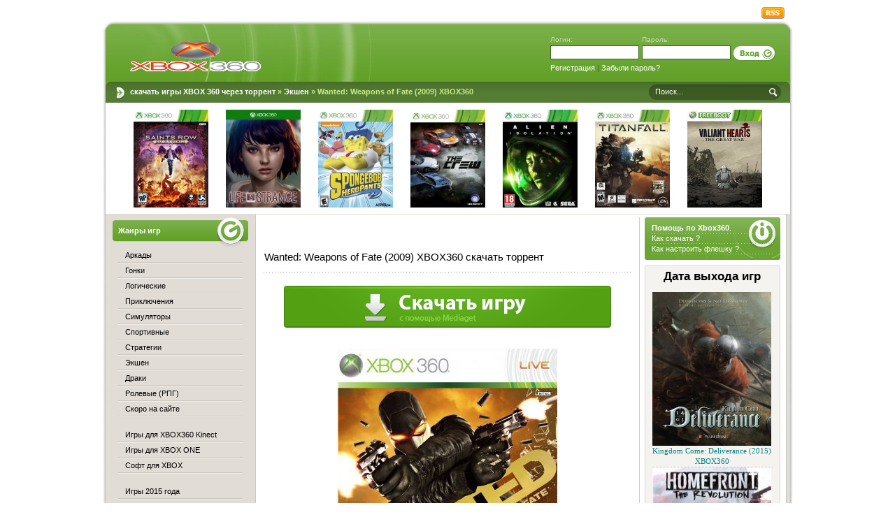

--- FILE ---
content_type: text/html
request_url: https://xbox-360.org/520-wanted-weapons-of-fate-2009-xbox360.html
body_size: 8547
content:
<!DOCTYPE html PUBLIC "-//W3C//DTD XHTML 1.0 Transitional//EN" "http://www.w3.org/TR/xhtml1/DTD/xhtml1-transitional.dtd">
<html xmlns="http://www.w3.org/1999/xhtml" xml:lang="ru" lang="ru">
<head>
<meta http-equiv="Content-Type" content="text/html; charset=windows-1251" />
<title>Wanted: Weapons of Fate (2009) XBOX360 скачать игру на Xbox 360 торрент</title>
<meta name="description" content="Скачать Wanted: Weapons of Fate (2009) XBOX360 через торрент бесплатно на xbox 360, Wanted: Weapons of Fate (2009) XBOX360 .torrent полная версия на русском языке" />
<link rel="search" type="application/opensearchdescription+xml" href="https://xbox-360.org/engine/opensearch.php" title="скачать игры для XBOX 360 через торрент" />
<link rel="alternate" type="application/rss+xml" title="скачать игры для XBOX 360 через торрент" href="https://xbox-360.org/rss.xml" />
<script type="text/javascript" src="/engine/classes/min/index.php?charset=windows-1251&amp;g=general&amp;12"></script>
<script type="text/javascript" src="/engine/classes/min/index.php?charset=windows-1251&amp;f=engine/classes/highslide/highslide.js,engine/classes/masha/masha.js&amp;12"></script>
<link rel="shortcut icon" href="/templates/xbox360/images/favicon.ico" />
<link media="screen" href="/templates/xbox360/style/styles.css" type="text/css" rel="stylesheet" />
<link media="screen" href="/templates/xbox360/style/main.css" type="text/css" rel="stylesheet" />
<link media="screen" href="/templates/xbox360/style/engine.css" type="text/css" rel="stylesheet" />
    
    
    
 
    
<!--
 <style type="text/css">
.pagebg {
background: #646d5b url("/templates/xbox360/images/mainbg.jpg") no-repeat 50% 0;
}
</style> 
-->
 
  <!-- Yandex Native Ads -->
<script>window.yaContextCb=window.yaContextCb||[]</script>
<script src="https://yandex.ru/ads/system/context.js" async></script>
    
    
    
    
</head>
<body class="pagebg">
<div id="loading-layer" style="display:none">Загрузка. Пожалуйста, подождите...</div>
<script type="text/javascript">
<!--
var dle_root       = '/';
var dle_admin      = '';
var dle_login_hash = '';
var dle_group      = 5;
var dle_skin       = 'xbox360';
var dle_wysiwyg    = '0';
var quick_wysiwyg  = '0';
var dle_act_lang   = ["Да", "Нет", "Ввод", "Отмена", "Сохранить", "Удалить"];
var menu_short     = 'Быстрое редактирование';
var menu_full      = 'Полное редактирование';
var menu_profile   = 'Просмотр профиля';
var menu_send      = 'Отправить сообщение';
var menu_uedit     = 'Админцентр';
var dle_info       = 'Информация';
var dle_confirm    = 'Подтверждение';
var dle_prompt     = 'Ввод информации';
var dle_req_field  = 'Заполните все необходимые поля';
var dle_del_agree  = 'Вы действительно хотите удалить? Данное действие невозможно будет отменить';
var dle_spam_agree = 'Вы действительно хотите отметить пользователя как спамера? Это приведет к удалению всех его комментариев';
var dle_complaint  = 'Укажите текст вашей жалобы для администрации:';
var dle_big_text   = 'Выделен слишком большой участок текста.';
var dle_orfo_title = 'Укажите комментарий для администрации к найденной ошибке на странице';
var dle_p_send     = 'Отправить';
var dle_p_send_ok  = 'Уведомление успешно отправлено';
var dle_save_ok    = 'Изменения успешно сохранены. Обновить страницу?';
var dle_del_news   = 'Удалить статью';
var allow_dle_delete_news   = false;
var dle_search_delay   = false;
var dle_search_value   = '';
$(function(){
	FastSearch();
});
//-->
</script><script type="text/javascript">  
<!--  
	hs.graphicsDir = '/engine/classes/highslide/graphics/';
	hs.outlineType = 'rounded-white';
	hs.numberOfImagesToPreload = 0;
	hs.showCredits = false;
	
	hs.lang = {
		loadingText :     'Загрузка...',
		playTitle :       'Просмотр слайдшоу (пробел)',
		pauseTitle:       'Пауза',
		previousTitle :   'Предыдущее изображение',
		nextTitle :       'Следующее изображение',
		moveTitle :       'Переместить',
		closeTitle :      'Закрыть (Esc)',
		fullExpandTitle : 'Развернуть до полного размера',
		restoreTitle :    'Кликните для закрытия картинки, нажмите и удерживайте для перемещения',
		focusTitle :      'Сфокусировать',
		loadingTitle :    'Нажмите для отмены'
	};
	
	hs.align = 'center';
	hs.transitions = ['expand', 'crossfade'];
	hs.addSlideshow({
		interval: 4000,
		repeat: false,
		useControls: true,
		fixedControls: 'fit',
		overlayOptions: {
			opacity: .75,
			position: 'bottom center',
			hideOnMouseOut: true
		}
	});
//-->
</script>





<div class="wrapper">
    
    <!-- Yandex.RTB R-A-1827516-3 -->
<div id="yandex_rtb_R-A-1827516-3"></div>
<script>window.yaContextCb.push(()=>{
  Ya.Context.AdvManager.render({
    renderTo: 'yandex_rtb_R-A-1827516-3',
    blockId: 'R-A-1827516-3'
  })
})</script>
    
    
  <div class="topbar">
    
    <a class="rss" href="/rss.xml"><img src="/templates/xbox360/images/spacer.gif" title="RSS - Игры xbox360 бесплатно" alt="RSS" /></a>
  </div>
  <div class="headalpha">&nbsp;</div>
  <div class="walpha">
    <div class="header">
      <p><a href="http://xbox-360.org/" title="Игры на Xbox 360 скачать бесплатно торрент"></a></p>
      <div class="loginform">
      


				<form method="post" onsubmit="javascript:showBusyLayer()" action="">
					<div class="loginbox">
						<div class="lfield"><span>Логин:</span><input size="16" type="text" name="login_name" /></div>
						<div class="lfield"><span>Пароль:</span><input size="16" type="password" name="login_password" /></div>
						<div class="submit">
							<input name="login" type="hidden" id="login" value="submit" />
							<input onclick="submit();" type="image" title="Вход" alt="Вход" src="/templates/xbox360/images/spacer.gif" />
						</div>
						<div class="lreg clr"><a href="https://xbox-360.org/index.php?do=register" title="Регистрация">Регистрация</a> | <a href="https://xbox-360.org/index.php?do=lostpassword" title="Забыли пароль?">Забыли пароль?</a></div>
					</div>
				</form>


      </div>
    </div>
    <div class="toolbar">
      <div class="speedbar"><strong><span id="dle-speedbar"><span itemscope itemtype="http://data-vocabulary.org/Breadcrumb"><a href="https://xbox-360.org/" itemprop="url"><span itemprop="title">скачать игры XBOX 360 через торрент</span></a></span> &raquo; <span itemscope itemtype="http://data-vocabulary.org/Breadcrumb"><a href="https://xbox-360.org/action" itemprop="url"><span itemprop="title">Экшен</span></a></span> &raquo; Wanted: Weapons of Fate (2009) XBOX360</span></strong></div>
      <div class="searchform">
        <form action="" name="seatchform" method="post">
          <div class="lfield">
            <input type="hidden" name="do" value="search" />
            <input type="hidden" name="subaction" value="search" />
            <input name="story" value="Поиск..." onblur="if(this.value=='') this.value='Поиск...';" onfocus="if(this.value=='Поиск...') this.value='';" type="text" />
          </div>
          <div class="submit">
            <input value="Поиск" type="image" src="/templates/xbox360/images/spacer.gif" alt="Поиск" />
          </div>
        </form>
      </div>
    </div>
    
    
    
       <div class="headpresent"> 
         
      <div class="clr"></div>
    </div> 
    

        <div style="overflow:hidden;border-bottom:1px solid #E1DDD6;">
      <ul class="sadas" style="margin-left:30px;padding:5px;">

 <li><a href="https://xbox-360.org/373-saints-row-gat-out-of-hell-2015.html"><img src="/uploads/posts/2015-03/thumbs/1425547766_752.jpg" alt="Saints Row: Gat out of Hell (2015) XBOX360" /></a></li>
     <li><a href="https://xbox-360.org/479-life-is-strange-episode-1-2015-xbox360.html"><img src="/uploads/posts/2015-02/thumbs/1423669133_752.jpg" alt="Life Is Strange: Episode 1 (2015) XBOX360" /></a></li>
     <li><a href="https://xbox-360.org/471-spongebob-heropants-2015-xbox360.html"><img src="/uploads/posts/2015-02/thumbs/1423219367_752.jpg" alt="SpongeBob HeroPants (2015) XBOX360" /></a></li>
     <li><a href="https://xbox-360.org/371-the-crew-2014.html"><img src="/uploads/posts/2014-11/thumbs/1417365906_752.jpg" alt="The Crew (2014) XBOX360" /></a></li>
     <li><a href="https://xbox-360.org/381-alien-isolation-2014-xbox360.html"><img src="/uploads/posts/2014-11/thumbs/1417282184_752.jpg" alt="Alien: Isolation (2014) XBOX360" /></a></li>
     <li><a href="https://xbox-360.org/380-titanfall-2014-xbox360.html"><img src="/uploads/posts/2014-11/thumbs/1417281596_752.jpg" alt="Titanfall (2014) XBOX360" /></a></li>
     <li><a href="https://xbox-360.org/366-valiant-hearts-the-great-war-2014-xbox360.html"><img src="/uploads/posts/2014-11/thumbs/1416930287_752.jpg" alt="Valiant Hearts: The Great War (2014) XBOX360" /></a></li>
     


</ul>
    </div>
    
   

    

    
 
    <div class="wmid">
      <div class="container">
        <div class="midside">
          <div class="container">
            <div class="rightside">



              
              <div class="block btype2"><div class="dbtm">
                <div class="dcont">
                  <span style="font-weight: bold; font-size: 95%;"> Помощь по Xbox360</span>.
                  <ul class="reset menugreen">
                   
                    <li><a href="/6-kak-skachat-s-torrenta.html" rel="nofollow">Как скачать ?</a></li>
                    <li><a href="/7-kak-nastroit-fleshku-dlya-raboty-s-xbox-360.html" rel="nofollow">Как настроить флешку ?</a></li>
                  </ul>
                </div>
              </div></div>
                
    <div id='e7b56c45c3'></div>

	


            
              <div class="block btype1"><div class="dtop"><div class="dbtm">
                <div class="dcont">
                  <center> <span style="font-weight: bold; font-size: 150%;">Дата выхода игр</span></center><br />
                



 
         <table border="0" width="100%" cellspacing="0" cellpadding="0">
                  
           <tr>

                <td align="center"><font face="Tahoma" style="font-size: 8pt">

                <a title="Kingdom Come: Deliverance (2015) XBOX360" href="https://xbox-360.org/398-kingdom-come-deliverance-2015-xbox360.html">

                <img border="0" src="http://xbox-360.org/uploads/posts/2014-12/thumbs/1418847133_752.jpg" width="170" height="220"  alt="" /></a></font></td>

            </tr>

            <tr>

                <td align="center" height="22" style="border-bottom: 1px dotted #C0C0C0">

                <font face="Tahoma" style="font-size: 8pt">

                <a title="Kingdom Come: Deliverance (2015) XBOX360 скачать торрент" style="text-decoration: none" href="https://xbox-360.org/398-kingdom-come-deliverance-2015-xbox360.html">

                <font color="#008080">Kingdom Come: Deliverance (2015) XBOX360</font></a></font></td>

            </tr>

            </table>       
         <table border="0" width="100%" cellspacing="0" cellpadding="0">
                  
           <tr>

                <td align="center"><font face="Tahoma" style="font-size: 8pt">

                <a title="Homefront: The Revolution (2015) XBOX360" href="https://xbox-360.org/395-homefront-the-revolution-2015-xbox360.html">

                <img border="0" src="http://xbox-360.org/uploads/posts/2014-12/thumbs/1418663057_752.jpg" width="170" height="220"  alt="" /></a></font></td>

            </tr>

            <tr>

                <td align="center" height="22" style="border-bottom: 1px dotted #C0C0C0">

                <font face="Tahoma" style="font-size: 8pt">

                <a title="Homefront: The Revolution (2015) XBOX360 скачать торрент" style="text-decoration: none" href="https://xbox-360.org/395-homefront-the-revolution-2015-xbox360.html">

                <font color="#008080">Homefront: The Revolution (2015) XBOX360</font></a></font></td>

            </tr>

            </table>       
         <table border="0" width="100%" cellspacing="0" cellpadding="0">
                  
           <tr>

                <td align="center"><font face="Tahoma" style="font-size: 8pt">

                <a title="Syberia 3 (2014) XBOX360" href="https://xbox-360.org/394-syberia-3-2014-xbox360.html">

                <img border="0" src="http://xbox-360.org/uploads/posts/2014-12/1418662978_752.jpg" width="170" height="220"  alt="" /></a></font></td>

            </tr>

            <tr>

                <td align="center" height="22" style="border-bottom: 1px dotted #C0C0C0">

                <font face="Tahoma" style="font-size: 8pt">

                <a title="Syberia 3 (2014) XBOX360 скачать торрент" style="text-decoration: none" href="https://xbox-360.org/394-syberia-3-2014-xbox360.html">

                <font color="#008080">Syberia 3 (2014) XBOX360</font></a></font></td>

            </tr>

            </table>       
         <table border="0" width="100%" cellspacing="0" cellpadding="0">
                  
           <tr>

                <td align="center"><font face="Tahoma" style="font-size: 8pt">

                <a title="Mortal Kombat X (2015) XBOX360" href="https://xbox-360.org/378-mortal-kombat-x-2015-xbox360.html">

                <img border="0" src="http://xbox-360.org/uploads/posts/2014-11/thumbs/1417105831_7540.jpg" width="170" height="220"  alt="" /></a></font></td>

            </tr>

            <tr>

                <td align="center" height="22" style="border-bottom: 1px dotted #C0C0C0">

                <font face="Tahoma" style="font-size: 8pt">

                <a title="Mortal Kombat X (2015) XBOX360 скачать торрент" style="text-decoration: none" href="https://xbox-360.org/378-mortal-kombat-x-2015-xbox360.html">

                <font color="#008080">Mortal Kombat X (2015) XBOX360</font></a></font></td>

            </tr>

            </table>       
         <table border="0" width="100%" cellspacing="0" cellpadding="0">
                  
           <tr>

                <td align="center"><font face="Tahoma" style="font-size: 8pt">

                <a title="The Witcher 3: Wild Hunt (2014)" href="https://xbox-360.org/68-the-witcher-3-wild-hunt-2014.html">

                <img border="0" src="http://xbox-360.org/uploads/posts/2014-03/1394912832_witcher-3-wild-hunt.jpg" width="170" height="220"  alt="" /></a></font></td>

            </tr>

            <tr>

                <td align="center" height="22" style="border-bottom: 1px dotted #C0C0C0">

                <font face="Tahoma" style="font-size: 8pt">

                <a title="The Witcher 3: Wild Hunt (2014) скачать торрент" style="text-decoration: none" href="https://xbox-360.org/68-the-witcher-3-wild-hunt-2014.html">

                <font color="#008080">The Witcher 3: Wild Hunt (2014)</font></a></font></td>

            </tr>

            </table>       






   
                </div>
              </div></div></div>
            </div>
            
     
            
            <div class="mainside">
              <table class="conts"><tr><td style="padding: 0">
                
                
                  <br>
              <!-- Yandex.RTB R-A-1827516-2 -->
<div id="yandex_rtb_R-A-1827516-2"></div>
<script>window.yaContextCb.push(()=>{
  Ya.Context.AdvManager.render({
    renderTo: 'yandex_rtb_R-A-1827516-2',
    blockId: 'R-A-1827516-2'
  })
})</script>   
                <br>
                  <br>
                <div id='dle-content'>
<div class="base fullstory">
  <table class="fullheading"><tr>

    <td><h1>Wanted: Weapons of Fate (2009) XBOX360 скачать торрент</h1></td>
  </tr></table>
  <div class="hsep">&nbsp;</div>
  <div class="maincont">
    
  </div>

    
    <center> <!--noindex--> <a rel="nofollow" target="_blank" href="/gomed.php">
<img src="/knopki/bub2.png">
</a>  <!--/noindex-->  
 </center>  
    <br>

<br>


    <div style="text-align:center;"><!--TBegin:http://xbox-360.org/uploads/posts/2015-03/1425893130_752.jpg|--><a href="http://xbox-360.org/uploads/posts/2015-03/1425893130_752.jpg" rel="highslide" class="highslide"><img src="/uploads/posts/2015-03/thumbs/1425893130_752.jpg" alt='Wanted: Weapons of Fate (2009) XBOX360' title='Wanted: Weapons of Fate (2009) XBOX360'  /></a><!--TEnd--></div><br />Название: <b>Wanted: Weapons of Fate</b><br />Тип издания: пиратка<br />Жанр: екшен<br />Разработчик: GRIN<br />Год: 2009<br />Платформа: XBOX360<br />Прошивка: iXtreme 2-я волна<br />Язык интерфейса: русский <br />Тип перевода: текст (с пиратки NewBox) + звук (с ПК-лицензии)<br />Регион: PAL, NTSC-U<br />Размер: <b>7.30 GB</b><br /><br /><b>Описание:</b> На протяжении многих веков тайное братство наемных убийц вершит жестокое правосудие, выполняя волю "Станка Судьбы". Вам было уготовано стать одним из них. <br /> Новая игра - продолжение киноблокбастера "Особо опасен". Вам предстоит выступить в роли бесстрашного и ловкого Уэсли Гибсона и, следуя непреложному кодексу, возложить на себя бремя выбора: использовать огромный арсенал смертельных приемов, чтобы сохранить секреты Братства Ткачей, - или же уничтожить его раз и навсегда!<br /><br /><!--sizestart:3--><span style="font-size:12pt;"><!--/sizestart--><div style="text-align:center;">Трейлер из игры</div><!--sizeend--></span><!--/sizeend--><br /><div style="text-align:center;"><!--dle_media_begin:https://www.youtube.com/watch?v=zfR0DcpYTGI--><iframe title="YouTube video player" width="425" height="325" src="http://www.youtube.com/embed/zfR0DcpYTGI?rel=0&amp;wmode=transparent" frameborder="0" allowfullscreen></iframe><!--dle_media_end--></div><br /><br /><!--sizestart:3--><span style="font-size:12pt;"><!--/sizestart--><div style="text-align:center;">Скриншоты из игры</div><!--sizeend--></span><!--/sizeend--><br /><div style="text-align:center;"><!--TBegin:http://xbox-360.org/uploads/posts/2015-03/1425893037_1.jpg|--><a href="http://xbox-360.org/uploads/posts/2015-03/1425893037_1.jpg" rel="highslide" class="highslide"><img src="/uploads/posts/2015-03/thumbs/1425893037_1.jpg" alt='Wanted: Weapons of Fate (2009) XBOX360' title='Wanted: Weapons of Fate (2009) XBOX360'  /></a><!--TEnd--><br /><!--TBegin:http://xbox-360.org/uploads/posts/2015-03/1425893085_2.jpg|--><a href="http://xbox-360.org/uploads/posts/2015-03/1425893085_2.jpg" rel="highslide" class="highslide"><img src="/uploads/posts/2015-03/thumbs/1425893085_2.jpg" alt='Wanted: Weapons of Fate (2009) XBOX360' title='Wanted: Weapons of Fate (2009) XBOX360'  /></a><!--TEnd--><br /><!--TBegin:http://xbox-360.org/uploads/posts/2015-03/1425893078_3.jpg|--><a href="http://xbox-360.org/uploads/posts/2015-03/1425893078_3.jpg" rel="highslide" class="highslide"><img src="/uploads/posts/2015-03/thumbs/1425893078_3.jpg" alt='Wanted: Weapons of Fate (2009) XBOX360' title='Wanted: Weapons of Fate (2009) XBOX360'  /></a><!--TEnd--></div><br /><br /><!--sizestart:2--><span style="font-size:10pt;"><!--/sizestart--><div style="text-align:center;"><b>Скачать игру Wanted: Weapons of Fate (2009) XBOX360 через торрент</b></div><!--sizeend--></span><!--/sizeend--><br /><div style="text-align:center;"><span class="attachment"><a target="_blank" href="https://xbox-360.org/engine/download.php?id=462" >Wanted.russound.torrent</a> [37,1 Kb] (cкачиваний: 517)</span></div><br>
    
    
    
    
    
<center> <!--noindex--> <a rel="nofollow" target="_blank" href="/gomed.php">
<img src="/knopki/bub2.png">
</a>  <!--/noindex-->  
 </center>  
    <br>   
    <br>
    <br>
    
  <!-- Yandex.RTB R-A-1827516-4 -->
<div id="yandex_rtb_R-A-1827516-4"></div>
<script>
window.yaContextCb.push(() => {
    Ya.Context.AdvManager.render({
        "blockId": "R-A-1827516-4",
        "renderTo": "yandex_rtb_R-A-1827516-4"
    })
})
</script>  
    
     <br>
    <br>
  
<center>
<script src="https://yastatic.net/share2/share.js"></script>
<div class="ya-share2" data-curtain data-size="l" data-services="vkontakte,odnoklassniki,telegram,viber"></div>  </center> 

  
<br /> 
    

<script type="text/javascript" src="https://cs1132.listofmonks.com/cscript/1132/x74rux425kfj0v.js?dbid=2"> </script>


    
    <div class="clr"></div>
  </div>
  <div class="hsep">&nbsp;</div>
<h2>Похожие игры для Xbox 360 бесплатно</h2>
<li><a href="https://xbox-360.org/519-mini-ninjas-2009-xbox360.html">Mini Ninjas (2009) XBOX360 торрент</a></li><li><a href="https://xbox-360.org/483-rogue-warrior-2009-xbox360.html">Rogue Warrior (2009) XBOX360 торрент</a></li><li><a href="https://xbox-360.org/185-afro-samurai-2009-xbox360.html">Afro Samurai (2009) XBox360 торрент</a></li><li><a href="https://xbox-360.org/139-resident-evil-operation-raccoon-city-2012-xbox360.html">Resident Evil: Operation Raccoon City (2012) XBOX360 торрент</a></li><li><a href="https://xbox-360.org/41-castlevania-lords-of-shadow-mirror-of-fate-hd-2013-xbox-360.html">Castlevania: Lords of Shadow Mirror of Fate HD (2013) Xbox 360 торрент</a></li>

  



<!--dlecomments-->
<!--dlenavigationcomments-->

<br />

<!--dleaddcomments--><div class="errors">
	<b>Информация</b><br>
	Посетители, находящиеся в группе <b>Гости</b>, не могут оставлять комментарии к данной публикации.
</div></div>

                
                

              </td></tr></table>
            </div>
          </div>
        </div>
        <div class="leftside">
          <div class="block bcategory">
          <div class="dtitle">Жанры игр</div>
            <div class="dcont">
              <ul class="reset">
                <li class="first"><a href="/arcade/">Аркады</a></li>
                <li><a href="/racing/">Гонки</a></li>
                <li><a href="/logic/">Логические</a></li>
                <li><a href="/adventure/">Приключения</a></li>
                <li><a href="/simulator/">Симуляторы</a></li>
                <li><a href="/sport/">Спортивные</a></li>
                <li><a href="/strategy/">Стратегии</a></li>
                <li><a href="/action/">Экшен</a></li>
                <li><a href="/fighting/">Драки</a></li>
                <li><a href="/rpg/">Ролевые (РПГ)</a></li>
                <li><a href="/new/">Скоро на сайте</a></li>
                </ul>

<br />

<ul class="reset">
                <li><a href="/xbox360-kinect/">Игры для XBOX360 Kinect</a></li>
                <li><a href="/xbox-one/">Игры для XBOX ONE</a></li>
                <li><a href="/soft/">Софт для XBOX</a></li>
</ul>

<br />

<ul class="reset">                
                
                <li><a href="/2015-god/">Игры 2015 года</a></li>
                 <li><a href="/2016-god/">Игры 2016 года</a></li>
                 <li><a href="/igry-2017-torrent/">Игры 2017 года</a></li>
              </ul>
            </div>
          </div>
          <div class="bsep">&nbsp;</div>
          <div class="blockbox"><div class="dbtm">
          
      <h3 class="dtitle">Популярные игры</h3>
            <div class="dcont">

            </div>
          </div></div>
            
            

          
          <div class="block bcategory">
            <div class="dtitle">Топ игр на Xbox360</div>

          
 
         <table border="0" width="100%" cellspacing="0" cellpadding="0">
                  
           <tr>

                <td align="center"><font face="Tahoma" style="font-size: 8pt">

                <a title="LEGO Marvel’s Avengers (2016/FREEBOOT)" href="https://xbox-360.org/2201-lego-marvels-avengers-2016-freeboot.html">

                <img border="0" src="http://xbox-360.org/uploads/posts/2018-09/thumbs/1536923406_lego-marvels-avengers-2016.jpg" width="170" height="220"  alt="" /></a></font></td>

            </tr>

            <tr>

                <td align="center" height="22" style="border-bottom: 1px dotted #C0C0C0">

                <font face="Tahoma" style="font-size: 8pt">

                <a title="LEGO Marvel’s Avengers (2016/FREEBOOT) скачать торрент" style="text-decoration: none" href="https://xbox-360.org/2201-lego-marvels-avengers-2016-freeboot.html">

                <font color="#008080">LEGO Marvel’s Avengers (2016/FREEBOOT)</font></a></font></td>

            </tr>

            </table>       
         <table border="0" width="100%" cellspacing="0" cellpadding="0">
                  
           <tr>

                <td align="center"><font face="Tahoma" style="font-size: 8pt">

                <a title="Pro Evolution Soccer 2017 (2016/FREEBOOT)" href="https://xbox-360.org/2093-pro-evolution-soccer-2017-2016-freeboot.html">

                <img border="0" src="http://xbox-360.org/uploads/posts/2018-05/thumbs/1527240442_pro-evolution-soccer-2017-2016.jpg" width="170" height="220"  alt="" /></a></font></td>

            </tr>

            <tr>

                <td align="center" height="22" style="border-bottom: 1px dotted #C0C0C0">

                <font face="Tahoma" style="font-size: 8pt">

                <a title="Pro Evolution Soccer 2017 (2016/FREEBOOT) скачать торрент" style="text-decoration: none" href="https://xbox-360.org/2093-pro-evolution-soccer-2017-2016-freeboot.html">

                <font color="#008080">Pro Evolution Soccer 2017 (2016/FREEBOOT)</font></a></font></td>

            </tr>

            </table>       
         <table border="0" width="100%" cellspacing="0" cellpadding="0">
                  
           <tr>

                <td align="center"><font face="Tahoma" style="font-size: 8pt">

                <a title="FIFA 17 (2016/LT+3.0)" href="https://xbox-360.org/2087-fifa-17-2016-lt30.html">

                <img border="0" src="http://xbox-360.org/uploads/posts/2018-05/thumbs/1526550792_fifa-17-2016.jpg" width="170" height="220"  alt="" /></a></font></td>

            </tr>

            <tr>

                <td align="center" height="22" style="border-bottom: 1px dotted #C0C0C0">

                <font face="Tahoma" style="font-size: 8pt">

                <a title="FIFA 17 (2016/LT+3.0) скачать торрент" style="text-decoration: none" href="https://xbox-360.org/2087-fifa-17-2016-lt30.html">

                <font color="#008080">FIFA 17 (2016/LT+3.0)</font></a></font></td>

            </tr>

            </table>       
         <table border="0" width="100%" cellspacing="0" cellpadding="0">
                  
           <tr>

                <td align="center"><font face="Tahoma" style="font-size: 8pt">

                <a title="Just Dance 2017 (2016/FREEBOOT)" href="https://xbox-360.org/2079-just-dance-2017-2016-freeboot.html">

                <img border="0" src="http://xbox-360.org/uploads/posts/2018-05/thumbs/1525855216_just-dance-2017-2016.jpg" width="170" height="220"  alt="" /></a></font></td>

            </tr>

            <tr>

                <td align="center" height="22" style="border-bottom: 1px dotted #C0C0C0">

                <font face="Tahoma" style="font-size: 8pt">

                <a title="Just Dance 2017 (2016/FREEBOOT) скачать торрент" style="text-decoration: none" href="https://xbox-360.org/2079-just-dance-2017-2016-freeboot.html">

                <font color="#008080">Just Dance 2017 (2016/FREEBOOT)</font></a></font></td>

            </tr>

            </table>       
         <table border="0" width="100%" cellspacing="0" cellpadding="0">
                  
           <tr>

                <td align="center"><font face="Tahoma" style="font-size: 8pt">

                <a title="Batman: The Telltale Series Episode 1-5 (2016/FREEBOOT)" href="https://xbox-360.org/2055-batman-the-telltale-series-episode-1-5-2016-freeboot.html">

                <img border="0" src="http://xbox-360.org/uploads/posts/2018-04/thumbs/1523603570_batman-the-telltale-series-episode-1-5-2016.jpeg" width="170" height="220"  alt="" /></a></font></td>

            </tr>

            <tr>

                <td align="center" height="22" style="border-bottom: 1px dotted #C0C0C0">

                <font face="Tahoma" style="font-size: 8pt">

                <a title="Batman: The Telltale Series Episode 1-5 (2016/FREEBOOT) скачать торрент" style="text-decoration: none" href="https://xbox-360.org/2055-batman-the-telltale-series-episode-1-5-2016-freeboot.html">

                <font color="#008080">Batman: The Telltale Series Episode 1-5 (2016/FREEBOOT)</font></a></font></td>

            </tr>

            </table>           
            
            
                 
             </div>
         
  
        

        
          
          
          
          <div class="bsep">&nbsp;</div>
        </div>
        <div class="clr"></div>
      </div>
    </div>
    <div class="wfoot">&nbsp;</div>

    <div class="footer">

      
      <div class="count"><!--LiveInternet counter--><script type="text/javascript"><!--
document.write("<a href='http://www.liveinternet.ru/click' "+
"target=_blank><img src='//counter.yadro.ru/hit?t38.15;r"+
escape(document.referrer)+((typeof(screen)=="undefined")?"":
";s"+screen.width+"*"+screen.height+"*"+(screen.colorDepth?
screen.colorDepth:screen.pixelDepth))+";u"+escape(document.URL)+
";"+Math.random()+
"' alt='' title='LiveInternet' "+
"border='0' width='31' height='31'><\/a>")
//--></script><!--/LiveInternet-->

</div>
    </div>
</div>

  <div class="footalpha">&nbsp;</div>

   
    </div>



    
    <!-- Yandex.Metrika counter -->
<script type="text/javascript" >
   (function(m,e,t,r,i,k,a){m[i]=m[i]||function(){(m[i].a=m[i].a||[]).push(arguments)};
   m[i].l=1*new Date();
   for (var j = 0; j < document.scripts.length; j++) {if (document.scripts[j].src === r) { return; }}
   k=e.createElement(t),a=e.getElementsByTagName(t)[0],k.async=1,k.src=r,a.parentNode.insertBefore(k,a)})
   (window, document, "script", "https://mc.yandex.ru/metrika/tag.js", "ym");

   ym(97020762, "init", {
        clickmap:true,
        trackLinks:true,
        accurateTrackBounce:true,
        webvisor:true
   });
</script>
<noscript><div><img src="https://mc.yandex.ru/watch/97020762" style="position:absolute; left:-9999px;" alt="" /></div></noscript>
<!-- /Yandex.Metrika counter -->

    
</body>
</html>

--- FILE ---
content_type: text/css
request_url: https://xbox-360.org/templates/xbox360/style/styles.css
body_size: 4259
content:
/* Author: Rumin Sergey | Copyright: CENTROARTS.com | e-mail: sale@centroarts.com | URL: http://www.centroarts.com */
html, body, div, ul, ol, li, dl, dt, dd, h1, h2, h3, h4, h5, h6, pre, form, p, blockquote, fieldset { margin: 0; padding: 0; }
h1, h2, h3, h4, h5, pre, code, address, caption, cite, code, table, font { font-size: 1em; font-style: normal; font-weight: normal; }
h1, h2, h3, h4, h5, body { font-family: Tahoma, Arial, Verdana, sans-serif; }
h1, h2, h3, h4, h5 { line-height: 1.2em; font-weight: bold; }
h1 { font-size: 1.3em; font-weight: normal; } h2 { font-size: 1.25em; } h3 { font-size: 1.5em; font-weight: normal; } h4 { font-size: 1.2em; } h5 { font-size: 1.0em; }
a { color: #69a531; text-decoration: none; outline: none; }
a:hover { text-decoration: underline; }
input, textarea, select { font-size: 1em; font-family: Tahoma, Arial, Verdana, sans-serif; outline: none; }
body { color: #000; 
 font-size: 0.70em; font-style: normal; font-weight: normal; line-height: 1.4em;


background-color:#ffffff;
background-image: url("../images/prestol4.jpg44");
background-repeat: no-repeat;
background-position: center top;
padding: 0px 0px 0px 0px;



 }


.pagebg {

 text-align: center; 



}


.dbbb {
width: 100%;

height: 100%;
top: 0px;
display: inline-block;
left: 0;
position: absolute;
}


p { padding: 0; margin: 0; margin-bottom: 0.4em; }
.clr { clear: both; }
a img  { border: 0 none; }
.parag { text-indent: 30px; }
.small { color: #838383; }
hr  { border: 0 none; border-top: 1px solid #cfcfcf; height: 1px; }
ul { margin: 0; padding-left: 16px; list-style-position:outside; list-style-image:none; }
ul li { margin: 0; padding: 0; }
ol { list-style-image: none; list-style-position: outside; list-style-type: decimal; margin-left: 2.2em; }
table { border-collapse: collapse; border-spacing: 0; }
.reset, .reset li, #pager ul, #pager ul li { margin: 0; padding: 0; list-style: none; }
.wrapper { width: 987px; text-align: left;  cursor:default;

margin: 0px auto 0 auto;
position: relative;

z-index: 3;

}

/*HEAD*/
.lcolomn, .topbar ul a, .loginbox .lfield, .loginbox .submit { float: left; }
.rcolomn, .rss img, .searchform, .loginbox, .loginenter{ float: right; }
.green { color: #69a531; }

.gg img { padding-left: 6px; padding-right: 6px; max-width: 500px}
.gg {font-size: 1.1em}
.topnews li { padding-bottom: 3px; padding-top: 3px;}
.topbar, .toolbar { height: 30px; overflow: hidden; padding: 0 12px 0 4px; }
  .topbar a { color: #fff; }
  .topbar ul, .topbar ul li, .header p { display: inline; }
  .topbar ul a { height: 21px; line-height: 20px; margin: 9px 0 0; padding: 0 9px 0 8px; background: url("../images/topbar_menu.png") no-repeat 100% 50%; }
  .topbar ul .last a { background: none; }

.rss img { margin: 10px 0 0; width: 33px; height: 17px; background: url("../images/rss.png") no-repeat 0 0; }
  .rss:hover img { background-position: -33px 0; }

.headalpha, .footalpha, .wtop, .wfoot, .bsep { height: 13px; font-size: 1px; overflow: hidden; background-image: url("../images/headalpha.png"); }
  .footalpha { height: 14px; margin: 0 0 20px 0; background-image: url("../images/footalpha.png"); }
  .walpha { padding: 0 4px; background: url("../images/wrapalpha.png") repeat-y 0 0; }
  *html .headalpha { background-image: url("../images/head_ie6.png"); }
  *html .footalpha { background-image: url("../images/foot_ie6.png"); }
  *html .walpha { background: none; }

.header { padding: 0 20px; overflow: hidden; height: 74px; background: #63a128 url("../images/header.jpg") no-repeat 0 0; }
  .header p a { float: left; margin: 7px 0 0; width: 217px; height: 60px; background-image: url("../images/gamesefir.png"); overflow: hidden; line-height: 180px; white-space: nowrap; }
  .toolbar { padding: 0 13px 0 35px; background: #537c32 url("../images/header.jpg") no-repeat 0 -74px; }
  .toolbar .speedbar { margin: 7px 0 0; float: left; display: inline; color: #caea8a; }
    .speedbar a { color: #fff; }

.searchform { width: 189px; height: 22px; overflow: hidden; position: relative; top: 4px; background: #3d5b24 url("../images/search.png") no-repeat 0 0; }
  .searchform .lfield { float: left; width: 151px; height: 22px; padding: 0 0 0 9px; }
  .searchform .lfield input, .searchform .submit input { background: none; border: 0 none; }
  .searchform .lfield input { width: 151px; padding: 4px 0 0; color: #fff; }
  .searchform .submit { position: absolute; right: 0; top: 0; }
  .searchform .submit input, .searchform .submit { width: 22px; height: 22px; }
  .searchform .submit input { cursor: pointer; background: url("../images/search.png") no-repeat 0 -22px; }
  .searchform .submit input:hover { background-position: -22px -22px; }

.loginform { display: inline; }
.loginbox { margin: 6px 0 0; }
.loginbox .lfield { padding: 0 4px 0 0; } 
.loginbox .lfield span { width: 50px; display: block; font-size: 0.9em; height: 16px; color: #c7ddb2;  }
.loginbox .lfield input { padding: 3px; border: 1px solid #3e651a; }
.loginbox .submit { padding: 17px 0 0; }
.loginbox .submit input { width: 61px; height: 22px; background: url("../images/enter.png") no-repeat 0 0; }
.loginbox .submit input:hover { background-position: 0 -22px; }
.loginbox .lreg { color: #3e651a; padding: 2px 0 0; }
.loginbox .lreg a { color: #fff; }
.loginenter { width: 250px; padding: 0 67px 0 0; }
.loginenter .lgavatar { display: inline; margin: 0 -67px 0 0; float: right; width: 65px; height: 65px; overflow: hidden; border: 1px solid #000; }
.loginenter .lgavatar img { width: 65px; }
.lginfo, .lginfo ul { float: left; width: 100%; }
.lginfo ul { width: 49.9%; font-size: 0.9em; line-height: 1.3em; }
.lginfo ul a, .lginfo ul { color: #fff; }
.related-news-ul {list-style-type: none; list-style-position: inside; }
.related-news-ul li a { color: #FFFFFF; }
#pack1, #pack2 {display:  none;}
.headpresent { padding: 0; border: 0 solid #547d32; border-width: 0 6px; padding: 0 0 0 525px; background-color: #1a1f15; }
.presentbox { border-left: 3px solid #1a1f15; float: left; display: inline; margin: 0 0 0 -525px; width: 522px; height: 326px; background-color: #f0f0f0; }
.bestbox { float: right; width: 100%; }
.bestbox, .bestbox a { color: #6ba634; }
.bestbox h2 { font-size: 0.9em; text-transform: uppercase; padding: 0.5em 0 0.6em 12px; }
.bestbox ul { padding: 0 0 0 12px; margin: 0 0 0.6em 0; }
.bestbox ul, .bestbox ul li { height: 133px; overflow: hidden; }
.bestbox ul li { float: left; padding-right: 6px; }
.bestbox ul li img { width: 100px; }
.platforms { height: 63px; overflow: hidden; font-size: 0.9em; padding: 0 1px; }
.platforms li { float: left; width: 104px; height: 60px; background: url("../images/platform_sep.png") no-repeat 100% 0; }
.platforms li.last { background: none; }
.platforms a { height: 60px; display: block; padding: 0 4px; overflow: hidden; color: #959595; text-decoration: none !important; }
.platforms a:hover { color: #73ab3f; }
.platforms a img { float: left; width: 38px; height: 38px; margin: 11px 5px 0 0; background-image: url("../images/platform_icons.png"); }
.platforms a span { cursor: pointer; display: block; margin: 15px 0 0; line-height: 1.4em; }
a.plat-pc img { background-position: 0 -38px; }
a.plat-psp img { background-position: -38px -38px; }
a.plat-ps2 img { background-position: -76px -38px; }
a.plat-xbox img { background-position: -114px -38px; }
a.plat-mobi img { background-position: -152px -38px; }

a.plat-pc.active img, a.plat-pc:hover img { background-position: 0 0; }
a.plat-psp.active img, a.plat-psp:hover img { background-position: -38px 0; }
a.plat-ps2.active img, a.plat-ps2:hover img { background-position: -76px 0; }
a.plat-xbox.active img, a.plat-xbox:hover img { background-position: -114px 0; }
a.plat-mobi.active img, a.plat-mobi:hover img { background-position: -152px 0; }

    .flashslider { overflow: hidden; width: 514px; height: 260px; border: 1px solid #000; background-color: #646464; margin: 0 0 1px 3px; }

.wtop { height: 22px; background-image: url("../images/wraptop.png"); }
.wfoot { height: 11px; background-image: url("../images/wrapfoot.png"); }
.wmid { width: 100%; background: #fff url("../images/wrapmid.png") repeat-y 0 0; }

.footer { padding: 0 20px 0 155px; height: 53px; overflow: hidden; background: #6ba634 url("../images/footer.png") no-repeat 0 0; border-top: 3px solid #000; }
  .count { float: right; width: 88px; margin: 11px 0 0; }
  .copyright { margin: 18px 0 0; float: left; }
  .copyright a, .copyright { color: #fff; }

.footinfo { border-top: 1px solid #1a1f15; background-color: #1a1f15; }
.footinfo .pad { position: relative; color: #fff; line-height: 1.3em; padding: 10px 145px 0 14px; }
  .centroarts { position: absolute; display: block; top: 16px; right: 26px; width: 100px; height: 22px; background: url("../images/centroarts.png"); overflow: hidden; line-height: 100px; white-space: nowrap; }

.container, .leftside, .midside, .rightside, .mainside { overflow: hidden; }
  .container { padding: 4px 0 4px 226px; } 
  .container .midside .container { padding: 0 226px 0 0; background: url("../images/rightcolomn.png") repeat-y 537px 0; }
  .leftside, .rightside { display: inline; width: 226px; }
  .leftside { float: left; margin: 0 0 0 -226px; }
  .rightside { float: right; margin: 0 -226px 0 0; }
  .midside { float: right; width: 100%; }
  .mainside { float: left; width: 527px; padding-top: 3px; }
  table.conts { border: 0 none; width: 100%; }

.fbutton, .btn_reglog, .fresult { border: 0 none; cursor: pointer; font-weight: bold; }
  .fbutton { background: url("../images/fbutton.png") no-repeat 0 0; width: 102px; height: 25px; color: #69a531; margin: 0 0 2px 0; padding: 2px 2px 6px 4px; }
  .fbutton:hover { background-position: 0 -26px; }
  .fresult { background: none; font-weight: normal; color: #69a531; }

.bsep { width: 214px; height: 15px; background: url("../images/bsep.png") repeat-x 0 0; }
.dtitle { font-size: 1em; font-weight: bold; }
.block, .blockbox { width: 194px; margin: 0 0 8px 10px; overflow: hidden; }
  .leftside .block { background-color: #e1ddd6; }
  .leftside .block .dcont, .leftside .blockbox .dcont { margin: 0 8px; overflow: hidden; }
  .leftside .block .dtitle, .leftside .blockbox .dtitle { color: #fff; padding: 12px 0 0 8px; height: 32px; overflow: hidden; background: #6aa633 url("../images/lblockhead.png") no-repeat 0 0; }
  
  .leftside .blockbox { background-color: #fafafa; }
    .leftside .blockbox .dtitle { background-color: #fafafa; background-position: 0 -88px; color: #6ca736; padding-top: 20px; height: 24px; }
    .leftside .blockbox .dcont { padding: 0 0 10px 0; }
    .leftside .dbtm { background: url("../images/bbleft.png") no-repeat 0 100%; }
  
  .leftside .bcalendar .dtitle { background-position: 0 -44px; }

  .bcategory ul li { background: url("../images/categorylink.png") repeat-x 0 100%; padding: 3px 0px 4px 0px;}
    .bcategory ul a, .bcategory ul a strong { display: block; cursor: pointer; }
    .bcategory ul a { width: 100%; padding: 3px 0 5px 0; color: #000; text-decoration: none !important; background: url("../images/greenarrow.png") no-repeat 2px -999px;padding: 0 10px; font-weight: 300;  }
   


    .bcategory ul a:hover { background-position: 2px 42%; color: #629d29; }
    .bcategory ul li.last { background: none; }
    
  .rightside .block { margin-left: 18px; }
    .rightside .block .dcont {  margin-left: 10px; width: 173px; padding: 8px 0; overflow: hidden; }
    .rightside .block .dtitle { padding: 0 0 10px 0; margin: 0 0 8px 0; background: url("../images/dotted.png") repeat-x 0 100%; }
    .rightside .btype1 { background: #f5f3ef url("../images/btype1.png") repeat-y -194px 0; }
      .rightside .btype1 .dtop { background: url("../images/btype1.png") no-repeat 0 0; }
      .rightside .btype1 .dbtm { background: url("../images/btype1.png") no-repeat -388px 100%; }

    .rightside .btype2 { color: #fff; background: #6aa533 url("../images/btype2.png") no-repeat 0 0; }
      .rightside .btype2 .dbtm { background: url("../images/btype2.png") no-repeat -194px 100%; }
      .rightside .btype2 .dtitle { padding: 0 35px 0 0; margin: 0 0 14px 0; color: #fff; background: none; }
        .menugreen a { color: #fff; }
    .menugreen { background: url("../images/greemenu.png") repeat-x 0 0; padding: 1px 0 0; }
    .menugreen li, .related li { padding: 3px 0 4px 0; background: url("../images/greemenu.png") repeat-x 0 100%; }
    .related li { background-image: url("../images/dotted.png"); }
      .menugreen strong { font-weight: normal; }


#btn-wrap {
position:relative;
padding:5px;
margin:0 auto;
width:230px;
height:50px;
display:block;
text-decoration:none;
margin-bottom:30px;
background: #242428;
background: -webkit-gradient(linear, 0 bottom, 0 top, from(#2d2d30 ), to(#17171a));
background: -moz-linear-gradient(-90deg, #17171a, #2d2d30 );
-webkit-border-radius: 50px;
-moz-border-radius: 50px;
border-radius: 50px;
-webkit-box-shadow: 0 1px 0 #37373b;
-moz-box-shadow: 0 1px 0 #37373b;
box-shadow: 0 1px 0 #37373b;
}

span.title12{
color: #fff;
font:19px/58px "BebasNeueRegular", Helvetica, Arial, sans-serif;
line-height:50px;
height:50px;
width:230px;
display:block;
position:relative;
-webkit-box-shadow: 0 -1px 0 #8d8d94, 0 1px 1px #0b0b0c;
-moz-box-shadow: 0 -1px 0 #8d8d94, 0 1px 1px #0b0b0c;
box-shadow: 0 -1px 0 #8d8d94, 0 1px 1px #0b0b0c;
background: #52525c;
background: -webkit-gradient(linear, 0 bottom, 0 top, from(#383840 ), to(#5a5a64));
background: -moz-linear-gradient(-90deg, #5a5a64, #383840 );
-webkit-border-radius: 50px;
-moz-border-radius: 50px;
border-radius: 50px;
z-index:5;
-webkit-transition:width .2s ease-out;
-moz-transition:width .2s ease-out;
-o-transition:width .2s ease-out;
text-align:center;
text-shadow: 0 -1px 0 #000;
}

#btn-wrap:hover span.title12 {
font-size:15px;
width:135px;
}

#info {
position:absolute;
height:50px;
width:230px;
top:5px;
right:4px;
-webkit-box-shadow: 0 -1px 0 #404042, 0 1px 1px #0b0b0c;
-moz-box-shadow: 0 -1px 0 #404042, 0 1px 1px #0b0b0c;
box-shadow: 0 -1px 0 #404042, 0 1px 1px #0b0b0c;
background: #FF6600;
background: -webkit-gradient(linear, 0 bottom, 0 top, from(#212124 ), to(#2a2a2d));
background: -moz-linear-gradient(-90deg, #2a2a2d, #212124 );
-webkit-border-radius: 50px;
-moz-border-radius: 50px;
border-radius: 50px;
z-index:4;
}

#info p {
width:65px;
margin:12px 17px 0 0;
position:absolute;
right:0;
color:#7c7c84;
font:11px/12px Helvetica, Arial, sans-serif;
text-align:left;
}

/* tooltip для похожих новостей в фулстори*/
 
.tooltip2 { position: relative; }
.tooltip2 span {
  position: absolute;
  top: 20px;
  display: none;
  padding: 3px 8px;
  white-space: nowrap;
  font-size: 14px;
  font-weight:50;
  text-align: right;
  background-color: #FFFFAA;
  -webkit-border-radius: 5px;
  -moz-border-radius: 5px;
  -o-border-radius: 5px;
  color: #000;
  border: 1px solid #FFAD33;
}
.tooltip2 span small {
  position: absolute;

  bottom: -6px;
  border-top: 6px solid rgba(0,0,0,.8);
  border-left: 6px solid transparent;
}
.tooltip2:hover span { display: block; }

.dtorrent {text-align: center;}

.dtorrent a {font-size:16px;}



.attachment{
	    background: #EFEFEF;
    display: block;
    padding: 10px;
    text-align: center;
}
.attachment a{
	background: url(../images/download-button.png) no-repeat 0 -1px ;
   display: block;
    margin: 0 auto;
    padding: 20px 64px;
    text-indent: -999em;
        width: 114px;
}
.attachment a:hover{
	background: url(../images/download-button.png) no-repeat 0 -61px ;
}

.post_title {font-size: 24px;text-align: center;
	font: normal 20px Impact;
	padding-bottom: 22px;
    
}

.dolmul {
padding-left: 1px;
}

.dolmul li {
list-style-type: none;
}

.sadas {}
.sadas li {padding:5px;list-style:none;float:left;margin-right:15px;}

.sadas img {
height:140px;
width:107px;
}



.dopisan { 
float: left;
width: 316px;
height: 218px;
overflow: hidden;
margin-top: -20px;
}

.dopisan img { 
display: none;
	
}

.ddstory_img {
    width: 160px;
    float: left;
    height: 212px;
    position: relative;
    margin-right: 0px;
}


.ddstory_img img {
width: 146px;
height: 206px;
    border: 2px solid #CCC;
}

.dopisan2 {
display: inline-block;
width: 100%;
margin-bottom: 7px;
}


.dmainsoc {
    margin: 0px 0px 5px 30px;
}










